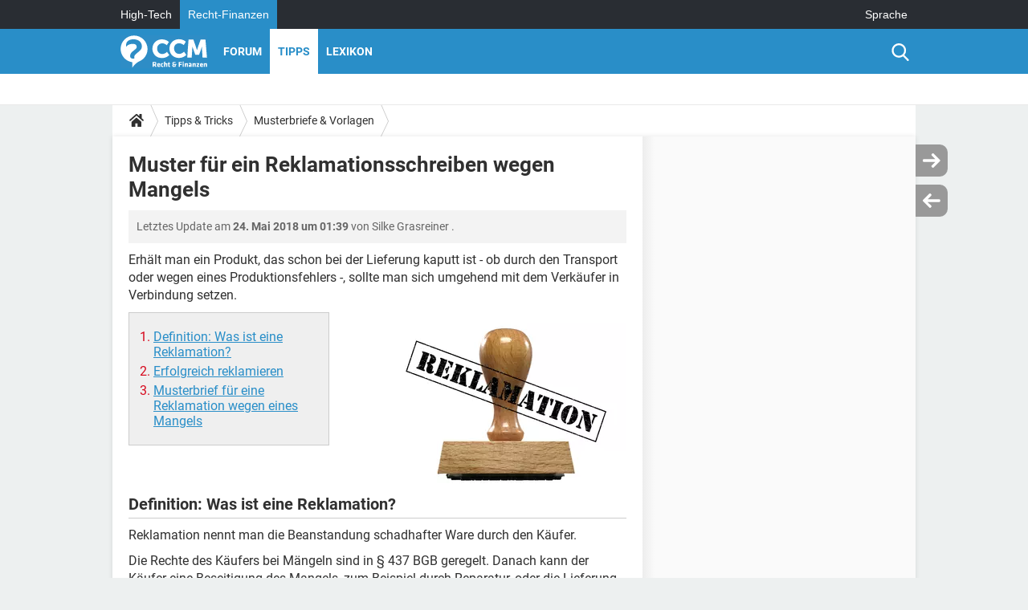

--- FILE ---
content_type: text/html; charset=UTF-8
request_url: https://www.recht-finanzen.de/faq/3892-muster-fuer-ein-reklamationsschreiben-wegen-mangels
body_size: 15936
content:

<!--Akamai-ESI:PAGE:setreftime=1764697793/--><!DOCTYPE html>
<!--[if IE 8 ]> <html lang="de" dir="ltr" class="no-js ie8 lt-ie9 oldie"> <![endif]-->
<!--[if IE 9 ]> <html lang="de" dir="ltr" class="no-js ie9"> <![endif]-->
<!--[if gt IE 9]><!--> <html lang="de" dir="ltr"> <!--<![endif]-->

<head prefix="og: http://ogp.me/ns# fb: http://ogp.me/ns/fb#">
    <meta charset="utf-8">
    <meta http-equiv="X-UA-Compatible" content="IE=edge,chrome=1">
    <meta name="viewport" content="width=device-width, initial-scale=1.0" />

    <style>
        :root {
            --for-color-primary: #298EC8;
            --for-color-primary--lighten: #4aa5da;
            --for-color-primary--darken: #257fb3;
        }
    </style>
    
    <title>Muster für ein Reklamationsschreiben wegen Mangels - Recht-Finanzen</title>

<script>
    var dataLayer = [{"appConfig":{"subContainers":["GTM-PR6CP4F"]},"ads.insertor":{"nodeSelector":"#jArticleInside"},"site":"www.recht-finanzen.de","environnement":"production","pageType/screenType":"classique","sessionType":"nonConnectee","userStatus":"Anonyme","idArticle":"3892","author":"Janine01","ops":0,"level1":"divers","level2":"Musterbriefe & Vorlagen","application":"faq","pageCategory":"article","theme":"Musterbriefe & Vorlagen","country":"US","asnum":"16509"}];

            !function(e){"use strict";var t,n,o,r=function(){},s=Object.getOwnPropertyNames(window.console).reduce((function(e,t){return"function"==typeof console[t]&&(e[t]=r),e}),{}),a=function(){return s},i=e.console;if("object"==typeof e.JSON&&"function"==typeof e.JSON.parse&&"object"==typeof e.console&&"function"==typeof Object.keys){var c={available:["others.catch","others.show"],broadcasted:[]},u={available:["others.catch","others.show"]},d=(t=/^\s+(.*)\s+$/g,n=function(e){return Math.pow(9,e)},o=function(e){return parseInt((e.charCodeAt()<<9)%242)},{get:function(e){e=e.replace(t,"$1");for(var r=[0,0,0],s=0,a=0;s<e.length;s++)a=parseInt(s/r.length),r[s%3]+=parseInt(o(e[s])/n(a));for(s=0;s<r.length;s++)r[s]>255&&(r[s]=255);return r},toRGB:function(e){return"rgb("+e.join(",")+")"},visible:function(e){return e[0]>220||e[1]>220||e[2]>220?[0,0,0]:[255,255,255]}});e.getConsole=function(e){if("string"!=typeof e)throw"getConsole need a tag name (string)";var t=e.split(".");if(function(e){var t,n=e.split(".")[0];-1===c.available.indexOf(n)&&(c.available.push(n),(t=document.createEvent("CustomEvent")).initCustomEvent("getConsole.tag.available",0,0,n),document.dispatchEvent(t)),-1===u.available.indexOf(e)&&(u.available.push(e),(t=document.createEvent("CustomEvent")).initCustomEvent("getConsole.fulltag.available",0,0,n),document.dispatchEvent(t))}(e=t[0]),-1!==c.broadcasted.indexOf(e)){var n=function(e){var t=[],n=[];return e.forEach((function(e){t.push("%c "+e.name+" "),n.push("background-color:"+e.bgColor+";color:"+e.color+";border-radius:2px;")})),[t.join("")].concat(n)}(t.map((function(e){var t=d.get(e);return{name:e,color:d.toRGB(d.visible(t)),bgColor:d.toRGB(t)}}))),o=["log","warn","error","info","group","groupCollapsed","groupEnd"].reduce(((e,t)=>(e[t]=n.reduce(((e,t)=>e.bind(window.console,t)),window.console[t]),e)),{});return Object.keys(i).forEach((function(e){void 0===o[e]&&(o[e]=i[e])})),o}return a()},e.getConsole.tags=c,c.broadcasted=function(){try{var e=localStorage.getItem("getConsole");e=null===e?[]:JSON.parse(e)}catch(t){e=[]}return e}(),-1!==c.broadcasted.indexOf("others.catch")&&(e.console=e.getConsole("others.show"))}else e.getConsole=a}(window),logger={_buffer:[],log:function(){"use strict";this._buffer.push(arguments)}},function(e){"use strict";var t={domains:["hpphmfubhnbobhfs","bnb{po.betztufn","beoyt","epvcmfdmjdl","hpphmftzoejdbujpo","wjefptufq","s77ofu","ufbet","vosvmznfejb","tnbsubetfswfs","tljnsftpvsdft","{fcftupg","uumce","hpphmfbqjt","wjefpqmb{b","hpphmfbetfswjdft","fggfdujwfnfbtvsf","pvucsbjo","ubcppmb"],classes:"ufyuBe!BeCpy!qvc`411y361!qvc`411y361n!qvc`839y:1!ufyu.be!ufyuBe!Mjhbuvt!ufyu`be!ufyu`bet!ufyu.bet!ufyu.be.mjolt",event:{category:"pbt`mpbefe",action:"gbjm"}},n=e.getConsole("inObs"),o=0,r={},s=function(e,t){return t=t||1,e.split("").map((function(e){return String.fromCharCode(e.charCodeAt()+t)})).join("")},a=[];e.integrityObserver={state:{net:null,dom:null,perf:null},corrupted:0,listen:function(e){this.corrupted?e(this.state):a.push(e)},sendToListeners:function(){a.forEach(function(e){e(this.state)}.bind(this))},reportCorruption:function(){var e=function(){"undefined"!=typeof ga?ga("send",{hitType:"event",eventCategory:s(t.event.category,-1),eventAction:s(t.event.action,-1),nonInteraction:1}):setTimeout(e,100)};e()},reportListCorruption:function(){var e,t=[];for(e in this.state)this.state[e]&&t.push(e);t.length>0&&((new Image).src="https://lists.ccmbg.com/st?t="+encodeURIComponent(t.join(","))+"&d="+window.location.host.split(/\./).slice(0,-1).join("."))},reportChange:function(){this.sendToListeners(),this.reportCorruption()},init:function(){var e=function(e){return function(t){this.state[e]=t,t&&(!this.corrupted&&this.reportChange(),this.corrupted=1)}.bind(this)};!function(e){if("undefined"!=typeof MutationObserver){var n=document.createElement("div"),o=document.getElementsByTagName("html")[0],r={},a={childList:1,attributes:1,characterData:1,subtree:1},i=0,c=new MutationObserver((function(t){t.forEach((function(t){"style"===t.attributeName&&(c.disconnect(),"none"===t.target.style.display&&!e.called&&(e.called=1)&&e.call(r,1))}))})),u=new MutationObserver((function(t){t.forEach((function(t){try{if("childList"===t.type&&"HTML"===t.target.nodeName&&t.addedNodes.length&&"BODY"===t.addedNodes[0].nodeName&&!i){i=1,t.addedNodes[0].appendChild(n);var o=getComputedStyle(n);if(r=t.addedNodes[0],u.disconnect(),/Trident/.test(navigator.userAgent))return void setTimeout((function(){!e.called&&(e.called=1)&&e.call(r,0)}),50);setTimeout((function(){t.addedNodes[0].removeChild(n)}),60),c.disconnect(),e.call(t.addedNodes[0],"none"===o.getPropertyValue("display")||/url\("about:abp/.test(o.getPropertyValue("-moz-binding")))}}catch(e){}}))}));n.className=s(t.classes,-1),n.style.display="block",u.observe(o,a),c.observe(n,a)}else e.call(0,0)}(e.call(this,"dom")),function(e,a){if("undefined"!=typeof MutationObserver&&void 0!==URL.prototype){var i=document.getElementsByTagName("html")[0],c=0,u=new MutationObserver((function(i){i.forEach((function(i){try{var d,l,f,p="",g=new Date,h=function(){};if("childList"===i.type&&i.addedNodes.length&&void 0!==(d=i.addedNodes[0]).src&&("SCRIPT"===(p=d.nodeName)||"IFRAME"===p)){try{l=new URL(d.src),f=l&&l.host?l.host.split(/\./).slice(-2).shift():null}catch(e){}h=i.addedNodes[0].onerror,i.addedNodes[0].onerror=function(){try{n.warn("Missing script",d.src),!c&&f&&-1!==t.domains.indexOf(s(f))&&(new Date).getTime()-g.getTime()<1500&&(n.warn("Integrity violation on ",d.src," not observing anymore !"),u.disconnect(),c=1,e(1)),"function"==typeof h&&h.apply(this,Array.prototype.slice.call(arguments))}catch(e){}},"function"==typeof performance.getEntriesByType&&o<2&&"SCRIPT"===p&&-1!==t.domains.indexOf(s(f))&&(void 0===r[f]||"hpphmfubhnbobhfs"===s(f))&&(r[f]=1,i.addedNodes[0].addEventListener("load",(function(){-1===performance.getEntriesByType("resource").map((function(e){return e.name})).indexOf(d.src)&&2==++o&&(u.disconnect(),a(1))})))}}catch(e){}}))}));u.observe(i,{childList:1,attributes:1,characterData:1,subtree:1})}else e.call(0,0)}(e.call(this,"net"),e.call(this,"perf")),window.addEventListener("load",function(){this.reportListCorruption()}.bind(this))}},"function"==typeof Object.bind&&e.integrityObserver.init()}(window),function(e,t,n,o){"use strict";void 0===e._gtm&&(e._gtm={events:{on:[],ready:[],readyAll:[],trigger:function(e){this._trigger.push(e)},_trigger:[]},versions:{},onReady:[]}),void 0===e._gtm.versions&&(e._gtm.versions={}),e._gtm.versions.staticheader=1,e._gtm.state="loading";var r=dataLayer[0].appConfig,s=["GTM-N4SNZN"],a=r.subContainers||[],i=e.getConsole("GTM").log,c=function(e){if(void 0!==t.dispatchEvent){var n=null;"function"==typeof Event?n=new Event(e):(n=t.createEvent("Event")).initEvent(e,0,0),t.dispatchEvent(n)}},u=function(){u.state++,u.state===s.length&&(e._gtm.state="loaded",c("gtm.loaded"))},d=function(){e._gtm.state="error",c("gtm.error"),l.clearWorkspacesInfo(this)};u.state=0,s=s.concat(a),i("Loading sub containers:",a);var l={infoKey:"ccm_gtm_workspaces",workspacesInfo:{},fetchWorkspacesInfo:function(){try{this.workspacesInfo=this.getInfoFromQuerystring()||this.getInfoFromCookie()||{}}catch(e){console.error("Cannot get workspaces info.",e)}},parseWorkspacesInfo:function(e){for(var t={},n=e.split("|"),o=0;o<n.length;o++){var r=n[o].split("::");3===r.length&&(t[r[0]]={container:r[0],workspace:r[1],auth:r[2]})}return t},removeInfoFromQuerystring:function(){if(""===e.location.search)return"";for(var t=e.location.search.substring(1).split("&"),n=[],o=0;o<t.length;o++){t[o].split("=")[0]!==this.infoKey&&n.push(t[o])}return"?"+n.join("&")},generatePreviewQuery:function(e){try{var t=this.workspacesInfo[e];return t?(i("["+t.container+'] loading custom workspace "'+t.workspace+'"'),dataLayer[0].appConfig.previewWorkspaces=dataLayer[0].appConfig.previewWorkspaces||[],dataLayer[0].appConfig.previewWorkspaces.push(t),"&gtm_auth="+t.auth+"&gtm_preview="+t.workspace+"&gtm_cookies_win=x"):""}catch(t){return console.error('Cannot generate preview query for container "'+e+'"',t),""}},getInfoFromQuerystring:function(){for(var t=(e.location.search||"").substring(1).split("&"),n=0;n<t.length;n++){var o=t[n].split("=");if(decodeURIComponent(o[0])===this.infoKey)return this.parseWorkspacesInfo(decodeURIComponent(o[1]))}return null},getInfoFromCookie:function(){try{var t=e.document.cookie.match("(^|;) ?"+this.infoKey+"=([^;]*)(;|$)");if(t)return this.parseWorkspacesInfo(decodeURIComponent(t[2]))}catch(e){}return null},clearWorkspacesInfo:function(t){try{var n=t.getAttribute("data-id");if(this.workspacesInfo[n]){i('Cannot load container "'+n+'". Clearing cookie and querystring param...');var o=e.location.hostname.split("."),r=o.length;o=r>2&&"br"===o[r-1]&&"com"===o[r-2]?o.slice(-3).join("."):o.slice(-2).join("."),document.cookie=this.infoKey+"=; domain= "+o+"; path=/; expires=Thu, 01 Jan 1970 00:00:01 GMT;";var s=this.removeInfoFromQuerystring();e.location.search=s}}catch(e){console.error("Cannot clear workspaces info.",e)}}};l.fetchWorkspacesInfo();for(var f=0,p=s.length;f<p;++f){e[o]=e[o]||[],e[o].push({"gtm.start":(new Date).getTime(),event:"gtm.js"});var g=l.generatePreviewQuery(s[f]),h=t.getElementsByTagName(n)[0],m=t.createElement(n);m.async=1,m.onload=u,m.onerror=d,m.setAttribute("data-id",s[f]),m.src="https://www.googletagmanager.com/gtm.js?id="+s[f]+g,h.parentNode.insertBefore(m,h)}}(window,document,"script","dataLayer"),OAS_AD_BUFFER=[],OAS_AD=function(){OAS_AD_BUFFER.push(Array.prototype.slice.call(arguments))},function(e){"use strict";function t(t){t instanceof ErrorEvent&&e._gtm.errors.push({message:t.message,stack:t.error?t.error.stack:void 0,name:t.error?t.error.name:void 0,filename:t.filename,line:t.lineno,column:t.colno})}function n(t){t.reason instanceof Error?e._gtm.errors.push({message:t.reason.message,stack:t.reason.stack,name:t.reason.name,promise:1,filename:t.reason.filename,line:t.reason.lineno,column:t.reason.colno}):e._gtm.errors.push({message:t.reason,promise:1})}e._gtm=e._gtm||{},e._gtm.errors=[],e._gtm.errors.types=[],e._gtm.errors.types.push({type:"error",callback:t}),e.addEventListener("error",t),e._gtm.errors.types.push({type:"unhandledrejection",callback:n}),e.addEventListener("unhandledrejection",n)}(window);    

    dataLayer.push({"event":"app.config","appConfig":{"asl":{"sitepage":"\/faq","keywords":["parallaxeinfeed","musterbriefe-vorlagen","faq-3892","faq"]}}});
</script>


    <meta name="description" content="Erh&amp;auml;lt man ein Produkt, das schon bei der Lieferung kaputt ist - ob durch den Transport oder wegen eines Produktionsfehlers -, sollte man sich umgehend mit dem Verk&amp;auml;ufer in Verbindung setzen. Reklamation nennt man die Beanstandung..." />
    <meta name="theme-color" content="#318ec7" />
    <meta name="msapplication-TileColor" content="#318ec7" />
    <meta name="msapplication-TileImage" content="https://astatic.ccmbg.com/droit-finances.commentcamarche.com_i18n/_skin/favicon/mstile-144x144.png" />
    <meta name="msapplication-config" content="https://astatic.ccmbg.com/droit-finances.commentcamarche.com_i18n/_skin/favicon/browserconfig.xml" />
    <meta name="robots" content="max-snippet:-1, max-image-preview:large, max-video-preview:15" />
    <meta name="referrer" content="always" />
    <meta name="googlebot" content="snippet,archive" />
    <meta property="og:image" content="https://img-18.ccm2.net/OqcxPI9r3UBCmwK03OX5FxCzQHw=/300x/999699e850a24373b6a87a91ed884429/ccm-faq/tion-42783079-foto-ruhrgebiet-540-s-.png"/>
    <meta property="og:type" content="website"/>
    <meta property="og:description" content="Erh&amp;auml;lt man ein Produkt, das schon bei der Lieferung kaputt ist - ob durch den Transport oder wegen eines Produktionsfehlers -, sollte man sich umgehend mit dem Verk&amp;auml;ufer in Verbindung setzen. Reklamation nennt man die Beanstandung..."/>
    <meta property="og:title" content="Muster für ein Reklamationsschreiben wegen Mangels"/>
    <meta property="og:url" content="https://www.recht-finanzen.de/faq/3892-muster-fuer-ein-reklamationsschreiben-wegen-mangels"/>
    <meta property="og:site_name" content="CCM Recht &amp; Finanzen"/>
    <meta http-equiv="Content-Language" content="de"/>
    <meta property="atm" content="aHR0cHM6Ly93d3cucmVjaHQtZmluYW56ZW4uZGUvZmFxLzM4OTItbXVzdGVyLWZ1ZXItZWluLXJla2xhbWF0aW9uc3NjaHJlaWJlbi13ZWdlbi1tYW5nZWxz" />
    <link rel="canonical" href="https://www.recht-finanzen.de/faq/3892-muster-fuer-ein-reklamationsschreiben-wegen-mangels" />
    
    <link rel="icon" href="https://astatic.ccmbg.com/droit-finances.commentcamarche.com_i18n/_skin/favicon/favicon-32x32.png" sizes="32x32" type="image/png" />
    <link rel="icon" href="https://astatic.ccmbg.com/droit-finances.commentcamarche.com_i18n/_skin/favicon/favicon-16x16.png" sizes="16x16" type="image/png" />
    <link rel="icon" href="https://astatic.ccmbg.com/droit-finances.commentcamarche.com_i18n/_skin/favicon/android-chrome-192x192.png" sizes="192x192" type="image/png" />
    <link rel="apple-touch-icon" href="https://astatic.ccmbg.com/droit-finances.commentcamarche.com_i18n/_skin/favicon/apple-touch-icon-57x57.png" sizes="57x57" />
    <link rel="apple-touch-icon" href="https://astatic.ccmbg.com/droit-finances.commentcamarche.com_i18n/_skin/favicon/apple-touch-icon-60x60.png" sizes="60x60" />
    <link rel="apple-touch-icon" href="https://astatic.ccmbg.com/droit-finances.commentcamarche.com_i18n/_skin/favicon/apple-touch-icon-72x72.png" sizes="72x72" />
    <link rel="apple-touch-icon" href="https://astatic.ccmbg.com/droit-finances.commentcamarche.com_i18n/_skin/favicon/apple-touch-icon-76x76.png" sizes="76x76" />
    <link rel="apple-touch-icon" href="https://astatic.ccmbg.com/droit-finances.commentcamarche.com_i18n/_skin/favicon/apple-touch-icon-114x114.png" sizes="114x114" />
    <link rel="apple-touch-icon" href="https://astatic.ccmbg.com/droit-finances.commentcamarche.com_i18n/_skin/favicon/apple-touch-icon-120x120.png" sizes="120x120" />
    <link rel="apple-touch-icon" href="https://astatic.ccmbg.com/droit-finances.commentcamarche.com_i18n/_skin/favicon/apple-touch-icon-144x144.png" sizes="144x144" />
    <link rel="apple-touch-icon" href="https://astatic.ccmbg.com/droit-finances.commentcamarche.com_i18n/_skin/favicon/apple-touch-icon-152x152.png" sizes="152x152" />
    <link rel="apple-touch-icon" href="https://astatic.ccmbg.com/droit-finances.commentcamarche.com_i18n/_skin/favicon/apple-touch-icon-180x180.png" sizes="180x180" />
    <link rel="preload" href="https://astatic.ccmbg.com/ccmcms_droit-finances/dist/external/fonts/Roboto-Gfonts-Regular.woff2" crossorigin as="font" />
    <link rel="preload" href="https://astatic.ccmbg.com/ccmcms_droit-finances/dist/external/fonts/Roboto-Gfonts-Bold.woff2" crossorigin as="font" />
        <link rel="manifest" href="https://astatic.ccmbg.com/droit-finances.commentcamarche.com_i18n/_skin/favicon/manifest.json"  />
    <link rel="mask-icon" href="https://astatic.ccmbg.com/droit-finances.commentcamarche.com_i18n/_skin/favicon/safari-pinned-tab.svg" color="#318ec7" />
    
<link rel="stylesheet" media="all" href="https://astatic.ccmbg.com/www.commentcamarche.net_i18n/dist/app/css/chunks/site_df_inter.4572291278aa42ec722c.css" /><link rel="stylesheet" media="all" href="https://astatic.ccmbg.com/www.commentcamarche.net_i18n/dist/app/css/chunks/skin_legacy.8bc71bbd4e6a7a2994c0.css" />

<script type="application/ld+json">{"@context":"https://schema.org","@type":"WebPage","breadcrumb":{"@type":"BreadcrumbList","itemListElement":[{"@type":"ListItem","position":1,"name":"Home","item":"https://www.recht-finanzen.de/"},{"@type":"ListItem","position":2,"name":"Tipps &amp; Tricks","item":"https://www.recht-finanzen.de/faq/"},{"@type":"ListItem","position":3,"name":"Musterbriefe &amp; Vorlagen","item":"https://www.recht-finanzen.de/faq/musterbriefe-vorlagen-283"}]},"name":"Muster für ein Reklamationsschreiben wegen Mangels - Recht-Finanzen","url":"https://www.recht-finanzen.de/faq/3892-muster-fuer-ein-reklamationsschreiben-wegen-mangels"}</script>
    </head>

<body class="flex-layout ntw_ccmdf">
    <div class="jOverlay overlay"></div>
    <a name="top"></a>
    
    <div id="ctn_x02"><div id="ba_x02" class="ba x02"><script>OAS_AD("x02");</script></div></div>
    <div id="tt" style="display:none">
        <div id="tttop"></div>
        <div id="ttcont"></div>
        <div id="ttbot"></div>
    </div>
    <span class="tooltips" style="display:none" id="ntt"><span id="nttcont"></span><span class="arrowDown"></span></span>

    <div id="oasLayout" class="layout--flexbox">

        <img src="https://akm-static.ccmbg.com/a/aHR0cDovL3d3dy5yZWNodC1maW5hbnplbi5kZS9mYXEvMzg5Mi1tdXN0ZXItZnVlci1laW4tcmVrbGFtYXRpb25zc2NocmVpYmVuLXdlZ2VuLW1hbmdlbHM=/alpha.png" style="position: absolute;"><header class="ccm_header--rwd jHeader" data-cookie-prefix="">
    <div class="ccm_header__top">
      <div class="layout">
        <span data-target="jMenuBox" class="jDropBtn jDropMenuBtn ccm_header__click_trigger">
          <span>Menu</span>
          <svg viewBox="0 0 440.307 440.307" class="svg_icon svg_icon--cross">
              <g fill="#fff" class="svg_icon_g">
                  <polygon points="440.307,58.583 381.723,0 220.153,161.57 58.584,0 0,58.583 161.569,220.153 0,381.723 58.584,440.307    220.153,278.736 381.723,440.307 440.307,381.723 278.736,220.153"/>
              </g>
          </svg>
        </span>
          <a href="https://www.recht-finanzen.de/" class="app_logo">
              <img width="113" height="41" class="ccmcss_rwd_header__logo" src="https://astatic.ccmbg.com/droit-finances.commentcamarche.com_i18n/_skin/_local/img/logo_df--de.svg" alt="CCM Recht & Finanzen">
          </a>
          <nav id="jMainNav" class="ccm_header__nav jDropBox jMenuBox" role="navigation">
            <ul id="mmenu_ul_id">
                <li class="ccm_ico_home">
                <a href="https://www.recht-finanzen.de/">
                    <span>Home</span>
                </a>
                <div class="ccm_submenu">
                                    </div>
            </li>
                    <li>
                <a href="/forum/">Forum</a>
                            </li>
                        <li class="selected current">
                <a href="/faq/">Tipps</a>
                            </li>
                        <li>
                <a href="/contents/">Lexikon</a>
                            </li>
            </ul>
              <p>
                <a href="https://www.recht-finanzen.de/forum/new" class="ico--new btn--size-xl btn--size-full btn--bg-channel" id="create_new_question">Stellen Sie Ihre Frage</a>
              </p>
          </nav>
          <div class="ccm_header__right">
            <ul>
                <li class="ccm_header__btn_search">
                  <a href="javascript:void(0)" data-target="jSearchBox" class="jDropBtn">
                    <svg viewBox="-281 404.9 32 32" class="svg_icon svg_icon--search"><path class="svg_icon_g" d="M-280 432.1c-1.2 1.1-1.3 2.9-.2 4s2.9 1 4-.2l6.4-7.6c.7-.8 1-1.6 1-2.3 2.1 1.8 4.8 2.9 7.8 2.9 6.6 0 12-5.4 12-12s-5.4-12-12-12-12 5.4-12 12c0 3 1.1 5.7 2.9 7.8-.7 0-1.5.3-2.3 1l-7.6 6.4zm11-15.2c0-4.4 3.6-8 8-8s8 3.6 8 8-3.6 8-8 8-8-3.6-8-8z"></path></svg>
                  </a>
                </li>
            </ul>
        </div>
      </div>

    </div>

    <div class="ccm_header__search jDropBox jSearchBox">
        <form action="https://www.recht-finanzen.de/search/index" method="get" id="jContentSearchForm" role="search">
            <fieldset>
                <legend>Suchen</legend>
                <input placeholder="Suchen" name="q" value="" type="search">
                <button type="submit" class="ccm_ico--search"></button>
            </fieldset>
        </form>
        <div class="jDropBoxOverlay ccm_header__overlay"></div>
    </div>

    <div class="ccm_header__login jDropBox jLoginBox">
    <div class="ccm_header__overlay jDropBoxOverlay"></div>
  </div>
</header>

<header role="banner" class="ccm_header">
    <div class="ccm_top_bar">
    <div class="layout">
                    <div role="main" class="layout_main">
                <ul class="ccmNetwork">
                                    <li>
                        <a href="https://de.ccm.net">
                            High-Tech                        </a>
                    </li>
                                        <li class="selected">
                        <a href="/">
                            Recht-Finanzen                        </a>
                    </li>
                                    </ul>
            </div>
                    <div class="layout_right"><ul class="ccm_top_nav">
    <li id="language" class="ccm_usermenu_language">
        <a href="javascript:void(0);" class="ccm_usermenu_language__btn">Sprache</a>

        <div class="ccm_box_hover">
            <ul>
                                    <li>
                        <a href="https://droit-finances.commentcamarche.com"
                           lang="fr">Français</a>
                    </li>
                                    <li>
                        <a href="https://www.recht-finanzen.de"
                           lang="de">Deutsch</a>
                    </li>
                            </ul>
        </div>
    </li>
</ul>
</div>
    </div>
</div>
    <div class="ccm_middle_bar">
        <div class="layout">
            <div class="ccm_logo_ccm">
                <a href="https://www.recht-finanzen.de/" title="Recht-Finanzen">
                    <img width="113" height="41"
                         src="https://astatic.ccmbg.com/droit-finances.commentcamarche.com_i18n/_skin/_local/img/logo_df--de.svg"
                         alt="Recht-Finanzen"
                    />
                </a>
            </div>
            <div class="ccm_social_header">
                <a id="jSearchBt" href="javascript:void(0)" class="ccm_ico--search"></a>

                
                
                
                
                <div id="jSearchForm" class="ccm_header_form">
                     <form action="https://www.recht-finanzen.de/search/index"
                           method="get" class="headerFooter" data-inputupdate="true">
                         <fieldset>
                             <legend>Suchen</legend>
                             <input type="text"
                                    placeholder="Suchen"
                                    class="ccm_search"
                                    name="q"
                                    id="searchform_input"
                                                              >
                             <input type="hidden" value="0" name="already_focused" id="searchform_focused">
                             <input type="submit" value="OK" class="ccm_submit">
                         </fieldset>
                     </form>
                </div><!-- /ccm_header_form -->
            </div>
            <nav id="ccm_nav" role="navigation">
               <div id="ccm_scroller">
                   <div class="layout_ct">

                       <ul id="mmenu_ul_id">
        <li class="ccm_ico_home">
        <a href="https://www.recht-finanzen.de/">
            <span>Home</span>
        </a>
        <div class="ccm_submenu">
                    </div>
    </li>
        <li>
        <a href="/forum/">Forum        </a>
            </li>
            <li class="selected current">
        <a href="/faq/">Tipps        </a>
            </li>
            <li>
        <a href="/contents/">Lexikon        </a>
            </li>
        </ul>
                    </div>
               </div>
                          </nav>
       </div>
   </div><!-- /ccm_middle_bar -->
</header>


        
                    <div class="app_layout_header">
                <div class="ccmcss_oas_top" data-adstrad="Anzeigen">
                    
    <div id="ctn_top"><div id="ba_top" class="ba top"><script>OAS_AD("Top");</script></div></div>
                </div>

            </div>
        
        <div class="app_layout">

            <section class="app_layout_top">
    <div class="forum_breadcrumb__wrapper" id="jBreadcrumb">
    
    <nav class="cp_breadcrumb">
        <ul class="cp_breadcrumb__list">
                            <li class="cp_breadcrumb__item cp_breadcrumb__item--home">
                                <a href="https://www.recht-finanzen.de/"
                >
                <svg xmlns="http://www.w3.org/2000/svg" viewBox="0 0 18 16" width="18" height="16" class="cp_breadcrumb__ico--home"><path fill="currentColor" d="M8.934 4.398 2.812 9.77a.163.163 0 0 1-.006.034.165.165 0 0 0-.005.034v5.439a.72.72 0 0 0 .202.51.637.637 0 0 0 .48.215H7.57v-4.35h2.726V16h4.089a.636.636 0 0 0 .479-.215.72.72 0 0 0 .202-.51V9.837a.168.168 0 0 0-.01-.068L8.934 4.4Z"/><path fill="currentColor" d="M17.876 7.402 15.43 5.247V.415a.381.381 0 0 0-.1-.273.337.337 0 0 0-.257-.106H12.93a.338.338 0 0 0-.257.106.382.382 0 0 0-.1.273v2.309L9.849.308A1.256 1.256 0 0 0 9 0c-.327 0-.61.103-.848.308L.124 7.402a.351.351 0 0 0-.123.255.4.4 0 0 0 .078.278l.693.876c.06.071.137.115.234.13.09.009.179-.02.268-.082L9 2.025l7.726 6.834c.06.055.138.082.235.082h.033a.375.375 0 0 0 .235-.13l.692-.876a.4.4 0 0 0 .078-.279.352.352 0 0 0-.123-.254Z"/></svg>
                </a>
    
                </li>
                            <li class="cp_breadcrumb__item">
                                <a href="https://www.recht-finanzen.de/faq/"
                >
                Tipps & Tricks
                </a>
    
                </li>
                            <li class="cp_breadcrumb__item">
                                <a href="https://www.recht-finanzen.de/faq/musterbriefe-vorlagen-283"
                >
                Musterbriefe & Vorlagen
                </a>
    
                </li>
                    </ul>
    </nav>

    </div>
</section>
                        
            <div class="app_layout_ct">
                <div class="app_layout_ct__1">
                                        <div class="app_layout_ct__2">
                                                <div role="main" class="app_layout_main">
                            <div id="InfMsgDiv">
    </div>
<div class="ccm_page--faq" itemscope="" itemtype="https://schema.org/Article">
            <div itemprop="author" itemscope itemtype="https://schema.org/Person">
            <meta itemprop="name" content="Janine01" />
        </div>
        <meta itemprop="image" content="https://img-18.ccm2.net/OqcxPI9r3UBCmwK03OX5FxCzQHw=/300x/999699e850a24373b6a87a91ed884429/ccm-faq/tion-42783079-foto-ruhrgebiet-540-s-.png"/>
        <link itemprop="mainEntityOfPage" href="https://www.recht-finanzen.de/faq/3892-muster-fuer-ein-reklamationsschreiben-wegen-mangels" />

        <div itemprop="publisher" itemscope itemtype="https://schema.org/Organization">

                        <div itemprop="logo" itemscope itemtype="https://schema.org/ImageObject">
                <meta itemprop="url" content="https://astatic.ccmbg.com/droit-finances.commentcamarche.com_i18n/_skin/favicon/apple-touch-icon-180x180.png">
                <meta itemprop="width" content="180">
                <meta itemprop="height" content="180">
            </div>
                        <meta itemprop="name" content="CCM Recht & Finanzen"/>

        </div>

        
    <div class="container jStickyHeightContent" id="jArticleContent">
        <div id="jOverlay" style="display:none" class="loaderAjax"></div>
                <header>
                <a name="topedit" style="float:left;visibility:hidden;"></a>
                    <h1 id="jArticleTitle" itemprop="headline">
                Muster f&uuml;r ein Reklamationsschreiben wegen Mangels            </h1>
        </header>
                <div class="content__wrapper">
            <div class="content__metadata dontPrint">
    Letztes Update am <time itemprop="dateModified datePublished" datetime="2018-05-24T01:39:51+0200">24. Mai 2018 um 01:39</time>    von 
            <span class=" generated-token jTokenGenerator" data-token="L3Byb2ZpbGUvdXNlci9TaWxrZUNDTQ==" >Silke Grasreiner</span>
    .
</div>
<script type="application/ld+json">{"@context":"https:\/\/schema.org","@type":"FAQPage","mainEntity":[{"@type":"Question","name":"Definition: Was ist eine Reklamation?","acceptedAnswer":{"@type":"Answer","text":"Reklamation nennt man die Beanstandung schadhafter Ware durch den K\u00e4ufer. <a href=\"https:\/\/www.recht-finanzen.de\/faq\/3892-muster-fuer-ein-reklamationsschreiben-wegen-mangels\">Weiterlesen<\/a>"}}]}</script>            <div id="jArticleInside" class="typo_content typo_content--img">
                <p>Erh&auml;lt man ein Produkt, das schon bei der Lieferung kaputt ist - ob durch den Transport oder wegen eines Produktionsfehlers -, sollte man sich umgehend mit dem Verk&auml;ufer in Verbindung setzen.</p>
<p><img class="typo_content__img--first" src="https://img-18.ccm2.net/OqcxPI9r3UBCmwK03OX5FxCzQHw=/300x/999699e850a24373b6a87a91ed884429/ccm-faq/tion-42783079-foto-ruhrgebiet-540-s-.png" alt="" width="300" style="display:block;float:right;clear:none;" border="0"></p>
<div id="toc" class="toc">
<ul>
<li><a href="#definition-was-ist-eine-reklamation">Definition: Was ist eine Reklamation?</a></li>
<li><a href="#erfolgreich-reklamieren">Erfolgreich reklamieren</a></li>
<li><a href="#musterbrief-fuer-eine-reklamation-wegen-eines-mangels">Musterbrief f&uuml;r eine Reklamation wegen eines Mangels</a></li>
</ul>

</div>

<h2 id="definition-was-ist-eine-reklamation">Definition: Was ist eine Reklamation?</h2>
<p>Reklamation nennt man die Beanstandung schadhafter Ware durch den K&auml;ufer.</p>
<p>Die Rechte des K&auml;ufers bei M&auml;ngeln sind in &sect; 437 BGB geregelt. Danach kann der K&auml;ufer eine Beseitigung des Mangels, zum Beispiel durch Reparatur, oder die Lieferung eines mangelfreien Produkts verlangen (Umtausch).</p>
<p>Nach zwei gescheiterten Versuchen, den Mangel zu beseitigen, kann der K&auml;ufer vom Kauf zur&uuml;cktreten oder den Preis mindern, wenn er die Ware behalten m&ouml;chte.</p>
<p>Alle Kosten, die durch die Reklamation entstehen, auch Versand- und Abholungskosten, sind vom Verk&auml;ufer zu tragen.</p>
<h2 id="erfolgreich-reklamieren">Erfolgreich reklamieren</h2>
<p>Falls es m&ouml;glich ist, sollte der K&auml;ufer pers&ouml;nlich mit der defekten Ware in der Verkaufsstelle erscheinen, und die Angelegenheit in einem freundlichen Gespr&auml;ch zu kl&auml;ren.</p>
<p>Verweigert der H&auml;ndler eine Neulieferung oder Reparatur, so sollte ihn der K&auml;ufer schriftlich per Einschreiben mit R&uuml;ckschein dazu auffordern. In dem Schreiben sollte der Kunde dem Verk&auml;ufer eine Frist setzen und darauf hinweisen, dass er seinen Anspruch bei weiterer Weigerung gerichtlich durchsetzen wird.</p>
<p>Handelt es sich um eine Bestellung per Internet oder Telefon, kann oft auch nur auf diesem Wege der Kontakt aufgenommen werden. Fotos sind hilfreich, um den Mangel zu dokumentieren. Die <a href="https://www.recht-finanzen.de/faq/2601-reklamation-umtausch-und-rueckgabe-bei-mangelhafter-ware">Reklamation</a> sollte auch hier noch einmal schriftlich erfolgen, falls der H&auml;ndler nicht sofort t&auml;tig wird und dem Kunden eine entsprechende Best&auml;tigung gibt.</p>
<h2 id="musterbrief-fuer-eine-reklamation-wegen-eines-mangels">Musterbrief f&uuml;r eine Reklamation wegen eines Mangels</h2>
<p>Nutzen Sie einfach unsere Vorlage, um Ihr Reklamationsschreiben zu formulieren.</p>
<p><samp><br></samp></p>
<div style="text-align:center;"><samp><b>Muster Reklamationsschreiben</b></samp></div>
<p><samp><b><br></b></samp></p>
<p><samp>Vor- und Nachname des Kunden<br>
Stra&szlig;e und Hausnummer<br>
PLZ Ort<br>
Telefonnummer<br>
Bestellnummer (falls vorhanden)<br>
Rechnungsnummer</samp></p>
<p><samp>Firma<br>
Stra&szlig;e und Hausnummer<br>
PLZ Ort</samp></p>
<div style="float:right;"><samp>Ort, Datum</samp></div>
<p><samp><font color="white">.</font><br>
<b>Betreff: Reklamation von _______ [Name der reklamierten Ware, Typenbezeichnung, ggf. Seriennummer]</b></samp></p>
<p><samp>Sehr geehrte Damen und Herren,</samp></p>
<p><samp>am __.__.20__ habe ich bei Ihnen _______ [Produktname, Typenbezeichnung] gekauft. Hiermit reklamiere ich die Ware, weil _______ [Reklamationsgrund beschreiben].</samp></p>
<p><samp>Aufgrund des Mangels kann ich das Produkt nicht benutzen und es steht funktionslos in meiner Wohnung. Als <a href="https://www.recht-finanzen.de/contents/1195-was-ist-ein-verbraucher">Verbraucher</a> mache ich von &sect; 437 BGB Gebrauch und bitte um kostenfreie Reparatur, denn ich w&uuml;rde das Modell weiterhin gerne erwerben, aber die angebotenen Funktionen m&uuml;ssen sichergestellt sein.</samp></p>
<p><samp>Mein Anspruch auf Gew&auml;hrleistung beinhaltet eine kostenfreie Abholung und Neulieferung. Bitte rufen Sie mich zwecks der Vereinbarung eines Termins daf&uuml;r an. Im Falle einer Weigerung Ihrerseits w&uuml;rde ich mich gezwungen sehen, meinen Anspruch gerichtlich durchzusetzen.</samp></p>
<p><samp>Bitte best&auml;tigen Sie mir schriftlich den Eingang meiner Reklamation. Vielen Dank.</samp></p>
<p><samp>Mit freundlichen Gr&uuml;&szlig;en,<br>
_______ [handschriftliche Unterschrift]<br></samp></p>
<p><span class="ccm_signature">Foto: &copy; Foto-Ruhrgebiet - Shutterstock.com</span> </p><!--de:www.recht-finanzen.de/faq/3892-muster-fuer-ein-reklamationsschreiben-wegen-mangels-->
            </div>

            <footer class="content__footer">
                            </footer>

        </div><!--content__wrapper-->
    </div><!-- container -->
    



    <div class="noTargetBlank ad_wrapper jATColMiddlePreSimili jAP2" ></div>
            <div class="dontPrint oas_simili">
                <a name="simili_main"></a>
                <div id="simili_container">
                    <div id="simili_title">
                        <span class="oas_simili--title">
                            Lesen Sie auch                        </span>
                    </div>
                    <div id="simili" class="simili_wrapper">
    <a name="simili"></a>
    <div class="hidelast">
                <ul>
            <li>
                    
            <span class="similiSearch ftBlue ftUnderline generated-token jTokenGenerator" data-token="aHR0cHM6Ly93d3cucmVjaHQtZmluYW56ZW4uZGUvcy9SZWtsYW1hdGlvbittdXN0ZXJicmllZj9xbGMjaz0yMDgzODcxZjY1MzVjODY2ZDAzMDFiYjNkYmZhZjYyMw==" >Reklamation musterbrief</span>
    
                            </li>
                            <li>
                        
            <span class="similiSearch ftBlue ftUnderline generated-token jTokenGenerator" data-token="aHR0cHM6Ly93d3cucmVjaHQtZmluYW56ZW4uZGUvcy9TY2h1aGUrcmVrbGFtYXRpb24rbXVzdGVyYnJpZWY/cWxjI2s9MjA4Mzg3MWY2NTM1Yzg2NmQwMzAxYmIzZGJmYWY2MjM=" >Schuhe reklamation musterbrief</span>
                        <span class="ftGrey3"> - Beste Antworten</span>
                                </li>
                                <li>
                        
            <span class="similiSearch ftBlue ftUnderline generated-token jTokenGenerator" data-token="aHR0cHM6Ly93d3cucmVjaHQtZmluYW56ZW4uZGUvcy9SZWtsYW1hdGlvbit2b3JsYWdlP3FsYyNrPTIwODM4NzFmNjUzNWM4NjZkMDMwMWJiM2RiZmFmNjIz" >Reklamation vorlage</span>
                        <span class="ftGrey3"> - Beste Antworten</span>
                                </li>
                                <li>
                       
            <a class="ftUnderline ftBlue" href="https://www.recht-finanzen.de/faq/6664-reklamation-wegen-eines-kaputten-sofas" >Reklamationsschreiben couch</a>
                        <span class="ftGrey3 simili_section"> - <a href="https://www.recht-finanzen.de/faq/musterbriefe-vorlagen-283">Tipps -Musterbriefe & Vorlagen</a> </span>
                </li>
                               <li>
                       
            <a class="ftUnderline ftBlue" href="https://www.recht-finanzen.de/faq/4897-musterschreiben-fuer-eine-kuendigungsbestaetigung" >K&uuml;ndigungsbest&auml;tigung muster</a>
                        <span class="ftGrey3 simili_section"> - <a href="https://www.recht-finanzen.de/faq/arbeitsrecht-254">Tipps -Arbeitsrecht</a> </span>
                </li>
                               <li>
                       
            <a class="ftUnderline ftBlue" href="https://www.recht-finanzen.de/faq/4691-mietvertrag-kuendigung-wegen-eigenbedarf" >K&uuml;ndigung wegen eigenbedarf muster</a>
                        <span class="ftGrey3 simili_section"> - <a href="https://www.recht-finanzen.de/faq/musterbriefe-vorlagen-283">Tipps -Musterbriefe & Vorlagen</a> </span>
                </li>
                               <li>
                       
            <a class="ftUnderline ftBlue" href="https://www.recht-finanzen.de/faq/3096-zustimmung-zur-haustierhaltung-musterbrief" >Genehmigung tierhaltung muster</a>
                        <span class="ftGrey3 simili_section"> - <a href="https://www.recht-finanzen.de/faq/musterbriefe-vorlagen-283">Tipps -Musterbriefe & Vorlagen</a> </span>
                </li>
                               <li>
                       
            <a class="ftUnderline ftBlue" href="https://www.recht-finanzen.de/faq/4436-muster-fuer-eine-kaufabsichtserklaerung-und-reservierungsvereinbarung" >Kaufabsichtserkl&auml;rung muster</a>
                        <span class="ftGrey3 simili_section"> - <a href="https://www.recht-finanzen.de/faq/musterbriefe-vorlagen-283">Tipps -Musterbriefe & Vorlagen</a> </span>
                </li>
                       </ul>
    </div>
</div>
                </div>
            </div>
            
    <div id="ctn_intext"><div id="ba_intext" class="ba intext"><script>OAS_AD("Intext");</script></div></div>
    



    <div class="noTargetBlank ad_wrapper jATColMiddle jAP1" ></div>
    


    <div class="noTargetBlank" id="taboola-below-article-thumbnails"></div>




    <div class="ccm_pugoo__sponso">
        <ins class="adsbygoogle sfadslot_1"
             style="display:inline-block;"
                
            data-language="de"
            data-ad-client="pub-3295671961621260"
            data-ad-slot="1620199525"
        >
        </ins>
    </div>
<div class="content__licence dontPrint">
    Das Dokument mit dem Titel « Muster f&uuml;r ein Reklamationsschreiben wegen Mangels » wird auf <a href="www.recht-finanzen.de">Recht-Finanzen</a> (<a href="www.recht-finanzen.de">www.recht-finanzen.de</a>) unter den Bedingungen der <a href="/contents/1431-lizenzvertrag">Creative Commons-Lizenz</a> zur Verfügung gestellt. Unter Berücksichtigung der Lizenzvereinbarungen dürfen Sie das Dokument verwenden, verändern und kopieren, wenn Sie dabei <a href="www.recht-finanzen.de">Recht-Finanzen</a> deutlich als Urheber kennzeichnen.
</div>

<div class="ccmcss_paginator ccmcss_paginator--button">
    
                
        <div class="ccmcss_paginator_prev">
            <a href="/faq/3888-hoefliche-absage-eines-geschaeftlichen-angebots" rel="nofollow" class="ccm_ico--previous" rel="prev" title="Höfliche Absage eines geschäftlichen Angebots">
                Höfliche Absage eines geschäftlichen Angebots
            </a>
        </div>
    
    
                
        <div class="ccmcss_paginator_next">
            <a href="/faq/3909-wie-man-einen-vertrag-bei-der-telekom-kuendigen-kann" rel="nofollow" class="ccm_ico--next" rel="next" title="Wie man einen Vertrag bei der Telekom kündigen kann">
                Wie man einen Vertrag bei der Telekom kündigen kann
            </a>
        </div>
    </div><script async defer src="//assets.pinterest.com/js/pinit.js"></script>

</div>
                        </div>
                    </div>
                </div>

                <div class="app_layout_right jLayoutRight">
            <div class="sticky-wrapper" id="jSidebarSticky">
            <div id="sticky1" class="sticky-zone">
                <div class="sticky-element">
                    
<div class="ad_right noTargetBlank">
    <div id="ctn_right"><div id="ba_right" class="ba "><script>OAS_AD("Right");</script></div></div>
</div>

                </div>
            </div>
            <div id="sticky2" class="sticky-zone">
                <div class="sticky-element">
                        <div class="box_aside dontPrint jAsideBox" id="mostreadcontentbox">
        <header class="jBoxTitle">
            <div class="box_aside__actions">
                                <button class="ccm_ico--dropdown arrowDown jHideLink"></button>
            </div>
            <span class="box_aside__title">
                Meistgelesene Tipps            </span>
        </header>

        <div class="box_aside__content" id ="mostreadcontent_cnt" >
                <p></p>
<ul class="disc">
                <li><a  href="http://www.recht-finanzen.de/faq/3668-musterbrief-fuer-eine-mieterhoehung">Musterbrief f&uuml;r eine Mieterh&ouml;hung</a></li>
                        <li><a  href="http://www.recht-finanzen.de/faq/2448-wie-verfasse-ich-ein-einladungsschreiben-fuer-ein-visum">Einladungsschreiben f&uuml;r ein Visum</a></li>
                        <li><a  href="https://www.recht-finanzen.de/faq/4897-musterschreiben-fuer-eine-kuendigungsbestaetigung">Vorlage f&uuml;r eine K&uuml;ndigungsbest&auml;tigung</a></li>
                        <li><a  href="http://www.recht-finanzen.de/faq/5783-muster-kaufvertrag-fuer-gebrauchte-haushaltsgegenstaende">Kaufvertrag f&uuml;r gebrauchte Haushaltsgegenst&auml;nde</a></li>
                        <li><a  href="https://www.recht-finanzen.de/faq/3892-muster-fuer-ein-reklamationsschreiben-wegen-mangels">Reklamation wegen Mangels</a></li>
            </ul>        </div>

            </div>

<div class="ad_right noTargetBlank">
    <div id="ctn_position2"><div id="ba_position2" class="ba position2"><script>OAS_AD("Position2");</script></div></div>
</div>
                </div>
            </div>
            <div id="sticky3" class="sticky-zone">
                <div class="sticky-element">
                        <div class="box_aside dontPrint jAsideBox" id="inpracticebox">
        <header class="jBoxTitle">
            <div class="box_aside__actions">
                                <button class="ccm_ico--dropdown arrowDown jHideLink"></button>
            </div>
            <span class="box_aside__title">
                In der Praxis            </span>
        </header>
        <div class="box_aside__content" id ="inpractice_cnt" >
                <p></p>
<ul class="disc">
                <li><a  href="http://www.recht-finanzen.de/faq/1563-wie-erstelle-ich-eine-anzeige-wegen-steuerhinterziehung">Wie man eine Anzeige wegen Steuerhinterziehung erstattet</a></li>
                        <li><a  href="http://www.recht-finanzen.de/contents/1276-welche-reisekosten-kann-ein-arbeitnehmer-steuerlich-absetzen">Welche Reisekosten Arbeitnehmer absetzen k&ouml;nnen</a></li>
                        <li><a  href="http://www.recht-finanzen.de/faq/170-wann-ist-ein-essenszuschuss-vom-arbeitgeber-steuerfrei">Wann ein Essenszuschuss vom Arbeitgeber steuerfrei ist</a></li>
                        <li><a  href="http://www.recht-finanzen.de/faq/2039-wie-setzt-man-ein-widerrufsschreiben-auf">Wie man ein Widerrufschreiben aufsetzt</a></li>
                        <li><a  href="http://www.recht-finanzen.de/faq/3096-zustimmung-zur-haustierhaltung-musterbrief">Wie man seinen Vermieter um Erlaubnis zur Haustierhaltung bittet</a></li>
            </ul>        </div>
            </div>

<div class="ad_right noTargetBlank">
    <div id="ctn_position1"><div id="ba_position1" class="ba position1"><script>OAS_AD("Position1");</script></div></div>
</div>
    <div class="box_aside dontPrint jAsideBox" id="advicesforbox">
        <header class="jBoxTitle">
            <div class="box_aside__actions">
                                <button class="ccm_ico--dropdown arrowDown jHideLink"></button>
            </div>
            <span class="box_aside__title">
                Unsere Tipps f&uuml;r            </span>
        </header>

        <div class="box_aside__content" id ="advicesfor_cnt" >
                <p></p>
<ul class="disc">
                <li><a  href="http://www.recht-finanzen.de/faq/2287-450-euro-minijob-nach-der-regelung-ab-dem-1-januar-2013">Minijobber</a></li>
                        <li><a  href="http://www.recht-finanzen.de/faq/2956-checkliste-zu-den-steuerklassen-fuer-rentner">Rentner</a></li>
                        <li><a  href="http://www.recht-finanzen.de/faq/5325-muster-fuer-einen-antrag-auf-elternzeit">Eltern</a></li>
                        <li><a  href="http://www.recht-finanzen.de/contents/1297-immobilienkauf-rechte-und-pflichten-des-kaeufers">Immobilienk&auml;ufer</a></li>
                        <li><a  href="http://recht-finanzen.kioskea.net/contents/existenzgrundung/">Existenzgr&uuml;nder</a></li>
                        <li><a  href="http://www.recht-finanzen.de/contents/1124-unterhaltspflicht-der-ehegatten-waehrend-der-ehe">Ehegatten</a></li>
            </ul>        </div>

            </div>
                </div>
            </div>
        </div>
    



    <div class="noTargetBlank ad_wrapper jATColRight jAP1" ></div>

</div>

                <div class="newLoading" style="display:none">
                    <div class="loaderNew"></div>
                </div>
            </div>

            <div id="jGoTop" class="ccm_go_top">
    <a href="#top"></a>
</div>

<div id="jGoPrev" class="ccm_go_prev" style="display: block;">
    <a href="/faq/3888-hoefliche-absage-eines-geschaeftlichen-angebots">
        <span>H&ouml;fliche Absage eines gesch&auml;ftlichen Angebots</span>
    </a>
</div>

<div id="jGoNext" class="ccm_go_next" style="display: block;">
    <a href="/faq/3909-wie-man-einen-vertrag-bei-der-telekom-kuendigen-kann" title="">
        <span>Wie man einen Vertrag bei der Telekom k&uuml;ndigen kann</span>
    </a>
</div>
        </div>

        <footer role="contentinfo" class="ccmcss_footer ccmcss_footer--dark">
    <div class="layout">
        <ul class="toolLinks">
                        <li><a href="/contents/1414-allgemeine-geschaefts-und-nutzungsbedingungen">AGB</a></li>
                        <li><a href="/contents/1795-datenschutz-umgang-mit-persoenlichen-daten-ccm">Datenschutz</a></li>
                        <li><a href="https://www.recht-finanzen.de/contact/">Kontakt</a></li>
                        <li><a href="/contents/1415-impressum">Impressum</a></li>
                    </ul>

        <div class="logo">
            <a title="CCM Benchmark Group" href="https://www.ccmbenchmark.com/" target="_blank">
                <img src="https://astatic.ccmbg.com/www.commentcamarche.net_i18n/_skin/assets/img/footer/logo-groupe.svg" alt="CCM Benchmark Group" height="49" width="212" loading="lazy">
            </a>
        </div>
                <p class="foot_links">
            <a href="https://de.ccm.net" lang="de">de.ccm.net</a>        </p>
    </div>
</footer>
    <div class="ccm_moderation" id="modo_div_new" style="display: none;"></div>
    <script type="application/x-microTemplate" id="template_ba_native_atf">
    <aside class="app_edito_na app_edito_na--above" data-sponsor="${sponsoredBy}" id="${id}">
        <span class="adchoice_ctn"></span>
        <a href="${link}" target="_blank" rel="noopener noreferrer">
            <h4 class="app_edito_title_2">${title}</h4>
            <button class="app_edito_btn">${cta}</button>
        </a>
    </aside>
</script>

<script type="application/x-microTemplate" id="template_ba_native_mtf">
    <aside class="app_edito_na app_edito_na--inside" data-sponsor="${sponsoredBy}" id="${id}">
        <span class="adchoice_ctn"></span>
        <a href="${link}" target="_blank" rel="noopener noreferrer">
            <span class="app_edito_na__img" style="background-image:url('${image}')"></span>
            <div>
                <h4 class="app_edito_title_2">${title}</h4>
                <p>
                    ${description}
                </p>
                <button class="app_edito_btn">${cta}</button>
            </div>
        </a>
    </aside>
</script>

<script type="application/x-microTemplate" id="template_ba_native_btf">
    <aside class="app_edito_na app_edito_na--inside" data-sponsor="${sponsoredBy}" id="${id}">
        <span class="adchoice_ctn"></span>
        <a href="${link}" target="_blank" rel="noopener noreferrer">
            <span class="app_edito_na__img" style="background-image:url('${image}')"></span>
            <div>
                <h4 class="app_edito_title_2">${title}</h4>
                <p>
                    ${description}
                </p>
                <button class="app_edito_btn">${cta}</button>
            </div>
        </a>
    </aside>
</script>
<script type="text/javascript"> $data = {"app":{"domain":"www.recht-finanzen.de","recaptchaHard":1,"autoSuggestTitle":"Diese Inhalte k\u00f6nnten Sie interessieren","autoSuggestSectionType":{"user":4,"forum":1},"lang":"DE","ckeditorLang":"en","ckeditorCss":"https:\/\/astatic.ccmbg.com\/www.commentcamarche.net_i18n\/dist\/app\/css\/chunks\/cssCkeditor.ad8f2b120973fe7a6dd3.css","siteUrl":"https:\/\/www.recht-finanzen.de","recaptcha_key":"6LdoYk4iAAAAAN-MUc31o3itJ5o7Yi3yM4i5gaA5","connected":false,"trusted":false,"categorySelector":{"selectAPI":"\/forum\/categorySelector\/xhr\/selected","selectMultiAPI":"\/forum\/categorySelector\/xhr\/selectedMultiLines"}},"common":{"staticHost":"https:\/\/astatic.ccmbg.com"},"services":{"fancybox":{"start":true}}};</script><script type="application/x-jet-extend" data-target="jQuery.jet.env.packager" data-priority="1" data-load="init">https://ajax.googleapis.com/ajax/libs/jquery/3.3.1/jquery.min.js</script><script src="https://ajax.googleapis.com/ajax/libs/jquery/3.3.1/jquery.min.js" crossorigin="anonymous" type="text/javascript"></script>
<script src="https://astatic.ccmbg.com/www.commentcamarche.net_i18n/dist/app/js/chunks/app.c313d075d9061b5efc39.js" crossorigin="anonymous" type="text/javascript"></script>
<script src="https://astatic.ccmbg.com/www.commentcamarche.net_i18n/dist/app/js/commons.4370bfc5aee8426aecab.js" crossorigin="anonymous" type="text/javascript"></script>
<script src="https://astatic.ccmbg.com/www.commentcamarche.net_i18n/dist/app/js/chunks/start.9b5c3dfafc1ef8bc1846.js" crossorigin="anonymous" type="text/javascript"></script>
<script src="https://astatic.ccmbg.com/www.commentcamarche.net_i18n/dist/app/js/chunks/skin.e5c1de7f20bfa6a3b59e.js" crossorigin="anonymous" type="text/javascript"></script>
<script src="https://astatic.ccmbg.com/www.commentcamarche.net_i18n/dist/app/js/chunks/responsive.2a247b43bc57a5c32f12.js" crossorigin="anonymous" type="text/javascript"></script>
<script src="https://astatic.ccmbg.com/www.commentcamarche.net_i18n/dist/app/js/chunks/headermobile.7ba0ee7a25e0a4951bad.js" crossorigin="anonymous" type="text/javascript"></script>
<script src="https://astatic.ccmbg.com/www.commentcamarche.net_i18n/dist/app/js/chunks/legacyHeader.7836546698afdb188f82.js" crossorigin="anonymous" type="text/javascript"></script>
<script src="https://astatic.ccmbg.com/www.commentcamarche.net_i18n/dist/app/js/chunks/contentsFaq.858ac8b38339830b7de2.js" crossorigin="anonymous" type="text/javascript"></script>
<script src="https://astatic.ccmbg.com/www.commentcamarche.net_i18n/dist/app/js/chunks/end.9a650ee133d1da7551b7.js" crossorigin="anonymous" type="text/javascript"></script>

<style>
	#form_myfav.zoomed textarea[name=bookmarks] { height: 400px }
</style>
<script type="application/x-ccmBoxes-box">
	[{"boxName":"mostreadcontent","name":"mostreadcontentbox","elts":{"options":"_auto_modale_","content":"mostreadcontent_cnt"},"config":{"url":"\/xhr\/mostreadcontent","reload":false}},{"boxName":"inpractice","name":"inpracticebox","elts":{"options":"_auto_modale_","content":"inpractice_cnt"},"config":{"url":"\/xhr\/inpractice","reload":false}},{"boxName":"advicesfor","name":"advicesforbox","elts":{"options":"_auto_modale_","content":"advicesfor_cnt"},"config":{"url":"\/xhr\/advicesfor","reload":false}}]</script>



<script>
(function ($) {
		"use strict";

	typeof $ !== 'undefined'
	&& typeof $.jet !== 'undefined'
	&& $.jet.started === false
	&& $(document).trigger('start', [$.extend(true, {},
		{
			services : {
				tipsy : { start : false }
				, fancybox : _$('$data.services')._.fancybox
				, goTop : { start : false }
				, inRead : { start : true }
				, inputDefault : { start : false }
				, videoOnScroll : {
					options : {
						forceStart : window.document.URL.match(/#.*?ID=([-a-z0-9\.]+).*?&module=([a-z]+)/) !== null
					}
				}
			}
		}
		, $data)]
	);
})(jQuery);
</script>
                <style type="text/css">
                    /* place fancybox 150px from top of the viewport */
                    div#fancybox-wrap {z-index: 2147483644 !important;}
                    .fancybox-title {top: -36px !important}
                </style>
                        <script src="https://astatic.ccmbg.com/www.commentcamarche.net_i18n/dist/app/js/chunks/delayedTokenGenerator.ad55b8f1da8852163ccf.js?2" type="text/javascript" crossorigin="anonymous"></script>
    </div>
    <div class="loader-bouncing--wrapper" id="jLoaderBouncing">
        <div></div>
        <div></div>
        <div></div>
    </div>

    <svg width="0" height="0" style="position:absolute;top:0;left:0;" xmlns="http://www.w3.org/2000/svg">
    <symbol viewBox="0 0 576 512" id="badge-ambassador">
        <path fill="currentColor" d="M316.9 18c-5.3-11-16.5-18-28.8-18s-23.4 7-28.8 18L195 150.3 51.4 171.5c-12 1.8-22 10.2-25.7 21.7s-.7 24.2 7.9 32.7L137.8 329l-24.6 145.7c-2 12 3 24.2 12.9 31.3s23 8 33.8 2.3l128.3-68.5 128.3 68.5c10.8 5.7 23.9 4.9 33.8-2.3s14.9-19.3 12.9-31.3L438.5 329l104.2-103.1c8.6-8.5 11.7-21.2 7.9-32.7s-13.7-19.9-25.7-21.7l-143.7-21.2L316.9 18z"/>
    </symbol>
</svg>
        
</body>
</html>


<!--Akamai-ESI:PAGE:finalreftime=1764697793/-->

    
    
<!--Akamai-ESI:PAGE:If-Modified-Since=/-->
<!--Akamai-ESI:PAGE:Last-Modified=Tue, 02 Dec 2025 17:49:53 GMT/-->
